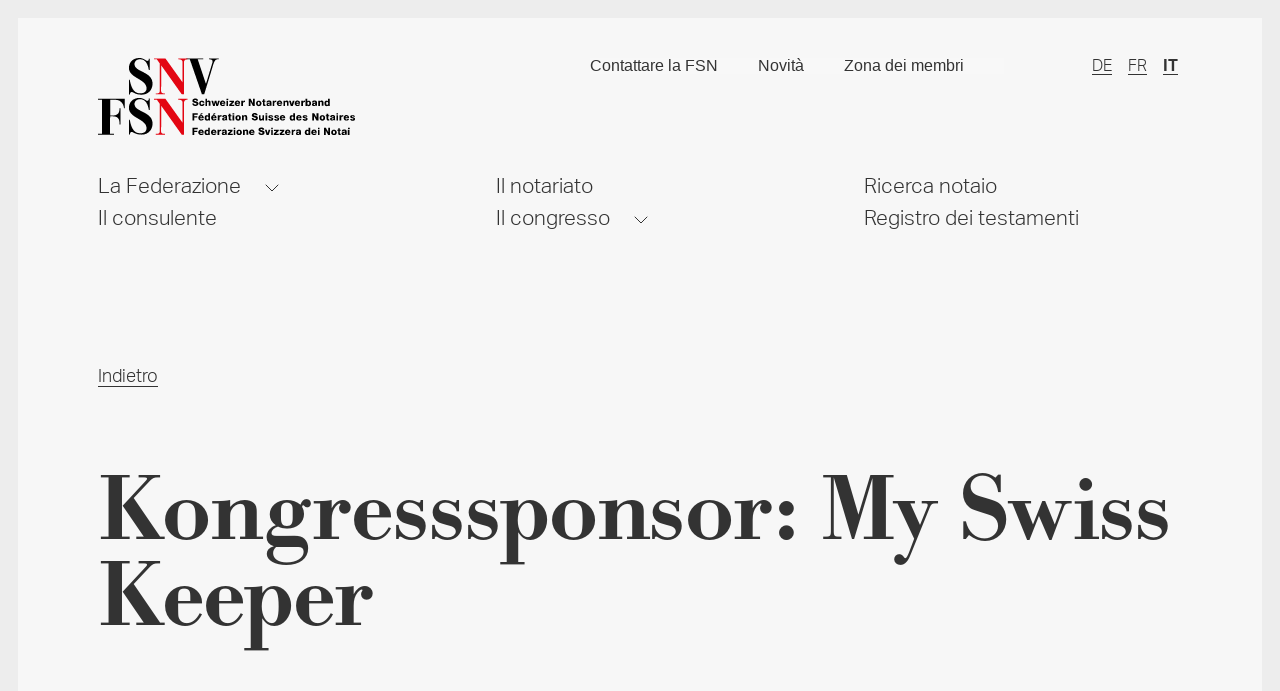

--- FILE ---
content_type: text/html; charset=utf-8
request_url: https://snv-fsn.ch/it/novita/dettaglio/my-swiss-keeper
body_size: 5318
content:
<!DOCTYPE html><html lang="it-CH"><head><meta charset="utf-8"><!-- This website is powered by TYPO3 - inspiring people to share! TYPO3 is a free open source Content Management Framework initially created by Kasper Skaarhoj and licensed under GNU/GPL. TYPO3 is copyright 1998-2025 of Kasper Skaarhoj. Extensions are copyright of their respective owners. Information and contribution at https://typo3.org/ --><title>Kongresssponsor: My Swiss Keeper | Schweizer Notare</title><meta name="generator" content="TYPO3 CMS"/><meta name="description" content="[Sponsored] My Swiss Keeper ist ein Unternehmen mit Sitz in Lausanne, das sich auf die Betreuung von Anwaltskunden spezialisiert hat. Wir sind ein hochsicherer digitaler Safe. Unser Ziel ist es, Ihre Kunden wieder in den Mittelpunkt der Beziehung zu stellen und um sie herum ihr gesamtes Ökosystem mit ihren bevorzugten Partnern neu zu schaffen (z. B. Anwalt, Notar, Family Office, Vermögensverwalter, Privatbank, Treuhänder, Familie ...). Dank My Swiss Keeper erlangen Ihre Kunden vollständige Sichtbarkeit und Souveränität über ihr Datenvermögen."/><meta name="viewport" content="width=device-width, initial-scale=1"/><meta property="og:url" content="https://schweizernotare.ch/it/novita/dettaglio/my-swiss-keeper"/><meta property="og:type" content="website"/><meta property="og:site_name" content="Schweizer Notare"/><meta property="og:title" content="Kongresssponsor: My Swiss Keeper | Schweizer Notare"/><meta property="og:description" content="[Sponsored] My Swiss Keeper ist ein Unternehmen mit Sitz in Lausanne, das sich auf die Betreuung von Anwaltskunden spezialisiert hat. Wir sind ein hochsicherer digitaler Safe. Unser Ziel ist es, Ihre Kunden wieder in den Mittelpunkt der Beziehung zu stellen und um sie herum ihr gesamtes Ökosystem mit ihren bevorzugten Partnern neu zu schaffen (z. B. Anwalt, Notar, Family Office, Vermögensverwalter, Privatbank, Treuhänder, Familie ...). Dank My Swiss Keeper erlangen Ihre Kunden vollständige Sichtbarkeit und Souveränität über ihr Datenvermögen."/><meta name="twitter:title" content="Kongresssponsor: My Swiss Keeper | Schweizer Notare"/><meta name="twitter:description" content="[Sponsored] My Swiss Keeper ist ein Unternehmen mit Sitz in Lausanne, das sich auf die Betreuung von Anwaltskunden spezialisiert hat. Wir sind ein hochsicherer digitaler Safe. Unser Ziel ist es, Ihre Kunden wieder in den Mittelpunkt der Beziehung zu stellen und um sie herum ihr gesamtes Ökosystem mit ihren bevorzugten Partnern neu zu schaffen (z. B. Anwalt, Notar, Family Office, Vermögensverwalter, Privatbank, Treuhänder, Familie ...). Dank My Swiss Keeper erlangen Ihre Kunden vollständige Sichtbarkeit und Souveränität über ihr Datenvermögen."/><meta name="twitter:card" content="summary"/><link rel="stylesheet" type="text/css" href="/typo3temp/assets/compressed/merged-349c871efef05b3d57d24be75c0f9d1b-min.css?1727874834" media="all"><link rel="stylesheet" type="text/css" href="/typo3conf/ext/news/Resources/Public/Css/news-basic.css?1567098669" media="all"><link rel="stylesheet" type="text/css" href="/typo3temp/assets/compressed/4cc99027b7-min.css?1650542755" media="all"><link rel="stylesheet" type="text/css" href="/typo3temp/assets/compressed/merged-615469c9258122632661e042f8e2184a-min.css?1762423686" media="all"><meta name="referrer" content="strict-origin-when-cross-origin"><!-- Google Tag Manager --><script>(function(w,d,s,l,i){w[l]=w[l]||[];w[l].push({'gtm.start': new Date().getTime(),event:'gtm.js'});var f=d.getElementsByTagName(s)[0], j=d.createElement(s),dl=l!='dataLayer'?'&l='+l:'';j.async=true;j.src= 'https://www.googletagmanager.com/gtm.js?id='+i+dl;f.parentNode.insertBefore(j,f); })(window,document,'script','dataLayer','GTM-WZ7LQPQ');</script><!-- End Google Tag Manager --><link rel="apple-touch-icon" sizes="57x57" href="/typo3conf/ext/mad_project_base/Resources/Public/Icons/Favicons/apple-icon-57x57.png"><link rel="apple-touch-icon" sizes="60x60" href="/typo3conf/ext/mad_project_base/Resources/Public/Icons/Favicons/apple-icon-60x60.png"><link rel="apple-touch-icon" sizes="72x72" href="/typo3conf/ext/mad_project_base/Resources/Public/Icons/Favicons/apple-icon-72x72.png"><link rel="apple-touch-icon" sizes="76x76" href="/typo3conf/ext/mad_project_base/Resources/Public/Icons/Favicons/apple-icon-76x76.png"><link rel="apple-touch-icon" sizes="114x114" href="/typo3conf/ext/mad_project_base/Resources/Public/Icons/Favicons/apple-icon-114x114.png"><link rel="apple-touch-icon" sizes="120x120" href="/typo3conf/ext/mad_project_base/Resources/Public/Icons/Favicons/apple-icon-120x120.png"><link rel="apple-touch-icon" sizes="144x144" href="/typo3conf/ext/mad_project_base/Resources/Public/Icons/Favicons/apple-icon-144x144.png"><link rel="apple-touch-icon" sizes="152x152" href="/typo3conf/ext/mad_project_base/Resources/Public/Icons/Favicons/apple-icon-152x152.png"><link rel="apple-touch-icon" sizes="180x180" href="/typo3conf/ext/mad_project_base/Resources/Public/Icons/Favicons/apple-icon-180x180.png"><link rel="icon" type="image/png" sizes="192x192" href="/typo3conf/ext/mad_project_base/Resources/Public/Icons/Favicons/android-icon-192x192.png"><link rel="icon" type="image/png" sizes="32x32" href="/typo3conf/ext/mad_project_base/Resources/Public/Icons/Favicons/favicon-32x32.png"><link rel="icon" type="image/png" sizes="96x96" href="/typo3conf/ext/mad_project_base/Resources/Public/Icons/Favicons/favicon-96x96.png"><link rel="icon" type="image/png" sizes="16x16" href="/typo3conf/ext/mad_project_base/Resources/Public/Icons/Favicons/favicon-16x16.png"><link rel="manifest" href="/typo3conf/ext/mad_project_base/Resources/Public/Icons/Favicons/manifest.json"><meta name="msapplication-TileColor" content="#ffffff"><meta name="msapplication-TileImage" content="/typo3conf/ext/mad_project_base/Resources/Public/Icons/Favicons/ms-icon-144x144.png"><meta name="theme-color" content="#ffffff"><link rel="alternate" hreflang="de-CH" href="https://snv-fsn.ch/aktuelles/detail/my-swiss-keeper"/><link rel="alternate" hreflang="fr-CH" href="https://snv-fsn.ch/fr/actualites/detail/my-swiss-keeper"/><link rel="alternate" hreflang="en-CH" href="https://snv-fsn.ch/en/news/detail/my-swiss-keeper"/><link rel="alternate" hreflang="it-CH" href="https://snv-fsn.ch/it/novita/dettaglio/my-swiss-keeper"/><link rel="alternate" hreflang="x-default" href="https://snv-fsn.ch/aktuelles/detail/my-swiss-keeper"/><link rel="canonical" href="https://snv-fsn.ch/it/novita/dettaglio/my-swiss-keeper"/></head><body id="page_53" class="page-layout-0"><noscript><iframe src="https://www.googletagmanager.com/ns.html?id=GTM-WZ7LQPQ" height="0" width="0" style="display:none;visibility:hidden"></iframe></noscript><div id="page"><header id="header"><div class="header-sticky-container"><div class="header-content"><div class="header-content-top uk-flex"><div class="logo-container"><a href="/it/"><img class="big-logo" src="/typo3conf/ext/mad_project_base/Resources/Public/Images/logo.svg" alt="Default logo alt text" height="50" width="100"/><img class="small-logo" src="/typo3conf/ext/mad_project_base/Resources/Public/Images/logo-small.svg" alt="Default logo alt text" height="50" width="100"/></a></div><div class="uk-navbar-right top-menu"><nav id="meta-nav" class="menu-container desktop uk-navbar-container" uk-navbar><ul class="uk-navbar-nav uk-flex uk-flex-between uk-flex-wrap uk-visible@l"><li class=""><a href="/it/contattare-la-fsn"><span>Contattare la FSN</span></a></li><li class=" active"><a href="/it/novita"><span>Novità</span></a></li><li class=""><a href="/it/zona-dei-membri"><span>Zona dei membri</span></a></li></ul><a href="#offcanvas" data-uk-toggle="" class="uk-navbar-toggle uk-hidden@l togglebutton"><button class="hamburger hamburger--spin" type="button"><span class="hamburger-box"><span class="hamburger-inner"></span></span></button></a></nav></div><nav id="lang-nav" class="menu-container desktop uk-visible@l"><ul class="uk-flex uk-flex-between uk-flex-wrap"><li><a href="/aktuelles/detail/my-swiss-keeper" hreflang="de-CH">DE</a></li><li><a href="/fr/actualites/detail/my-swiss-keeper" hreflang="fr-FR">FR</a></li><li class="active"><a href="/it/novita/dettaglio/my-swiss-keeper" hreflang="it-IT">IT</a></li></ul></nav></div><div class="header-content-bottom uk-width-1-1 uk-visible@l"><nav id="main-nav" class="nav-container desktop" uk-navbar><ul class="uk-navbar-nav uk-flex-wrap"><li class="layout-1 nav-item has-sub"><a href="/it/la-federazione"><span>La Federazione</span><span class="uk-icon uk-margin-small-right" data-uk-icon="icon: menu-arrow"></span></a><div class="uk-navbar-dropdown"><ul class="uk-nav uk-navbar-dropdown-nav"><li><a href="/it/la-federazione/nostri-soci-collettivi" class="" title="Nostri soci collettivi">Nostri soci collettivi</a></li><li><a href="/it/la-federazione/il-comitato" class="" title="Il comitato">Il comitato</a></li><li><a href="/it/la-federazione/i-delegati-uinl" class="" title="I delegati UINL">I delegati UINL</a></li><li><a href="/it/la-federazione/nostro-organigramma" class="" title="Nostro organigramma">Nostro organigramma</a></li><li><a href="/it/la-federazione/nostri-statuti" class="" title="Nostri statuti">Nostri statuti</a></li><li><a href="/it/der-verband/unsere-vision" class="" title="Unsere Vision">Unsere Vision</a></li><li><a href="/it/la-federazione/divenire-soci" class="" title="Divenire soci">Divenire soci</a></li></ul></div></li><li class="layout-1 nav-item"><a href="/it/il-notariato"><span>Il notariato</span></a></li><li class="layout-2 nav-item"><a href="/it/ricerca-notaio"><span>Ricerca notaio</span></a></li><li class="layout-3 nav-item"><a href="/it/il-consulente"><span>Il consulente</span></a></li><li class="layout-2 nav-item has-sub"><a href="/it/il-congresso"><span>Il congresso</span><span class="uk-icon uk-margin-small-right" data-uk-icon="icon: menu-arrow"></span></a><div class="uk-navbar-dropdown"><ul class="uk-nav uk-navbar-dropdown-nav"><li><a href="/it/der-kongress/anmeldung" class="" title="Anmeldung">Anmeldung</a></li><li><a href="/it/der-kongress/programm" class="" title="Programm">Programm</a></li><li><a href="/it/der-kongress/referentinnen" class="" title="Referent:innen">Referent:innen</a></li></ul></div></li><li class="layout-0 nav-item"><a href="/it/registro-dei-testamenti"><span>Registro dei testamenti</span></a></li></ul></nav></div><div id="offcanvas" data-uk-offcanvas uk-offcanvas="flip: true"><div class="uk-offcanvas-bar"><ul class="uk-nav-default" data-uk-nav><li><div class="item"><a href="/it/la-federazione" title="La Federazione" class="A_1 "> La Federazione </a><span class="uk-icon opened" data-uk-icon="icon: menu-arrow-closed"></span><span class="uk-icon closed" data-uk-icon="icon: menu-arrow"></span></div><div class="uk-nav-sub"><ul class="uk-active"><li class=""><a href="/it/la-federazione/nostri-soci-collettivi">Nostri soci collettivi</a></li><li class=""><a href="/it/la-federazione/il-comitato">Il comitato</a></li><li class=""><a href="/it/la-federazione/i-delegati-uinl">I delegati UINL</a></li><li class=""><a href="/it/la-federazione/nostro-organigramma">Nostro organigramma</a></li><li class=""><a href="/it/la-federazione/nostri-statuti">Nostri statuti</a></li><li class=""><a href="/it/der-verband/unsere-vision">Unsere Vision</a></li><li class=""><a href="/it/la-federazione/divenire-soci">Divenire soci</a></li></ul></div></li><li><div class="item"><a href="/it/il-notariato" title="Il notariato" class="A_1 "> Il notariato </a></div></li><li><div class="item"><a href="/it/ricerca-notaio" title="Ricerca notaio" class="A_1 "> Ricerca notaio </a></div></li><li><div class="item"><a href="/it/il-consulente" title="Il consulente" class="A_1 "> Il consulente </a></div></li><li><div class="item"><a href="/it/il-congresso" title="Il congresso" class="A_1 "> Il congresso </a><span class="uk-icon opened" data-uk-icon="icon: menu-arrow-closed"></span><span class="uk-icon closed" data-uk-icon="icon: menu-arrow"></span></div><div class="uk-nav-sub"><ul class="uk-active"><li class=""><a href="/it/der-kongress/anmeldung">Anmeldung</a></li><li class=""><a href="/it/der-kongress/programm">Programm</a></li><li class=""><a href="/it/der-kongress/referentinnen">Referent:innen</a></li></ul></div></li><li><div class="item"><a href="/it/registro-dei-testamenti" title="Registro dei testamenti" class="A_1 "> Registro dei testamenti </a></div></li></ul><div class="meta-menu small-text-menu"><ul class="uk-nav-default" data-uk-nav><li><div class="item"><a href="/it/contattare-la-fsn" title="Contattare la FSN" class="A_1 "> Contattare la FSN </a></div></li><li><div class="item"><a href="/it/novita" title="Novità" class="A_1 uk-active"> Novità </a></div></li><li><div class="item"><a href="/it/zona-dei-membri" title="Zona dei membri" class="A_1 "> Zona dei membri </a></div></li><li class="show-after-login" style="display:none"><div class="item"><a class="A_1" title="Notizie dall'associazione" href="/it/?redirect_url=%2Fit%2Fmia-zona-dei-membri-1%2Ffsn-news&amp;cHash=67d6f7417864fbfdfc01a5154a78de1c"> Notizie dall&#039;associazione </a></div></li><li class="show-after-login" style="display:none"><div class="item"><a class="A_1" title="Offerte dei partner" href="/it/?redirect_url=%2Fit%2Fmia-zona-dei-membri%2Fofferte-dei-partner&amp;cHash=73f9b0159624483e04a3fc665c03a31d"> Offerte dei partner </a></div></li><li class="show-after-login" style="display:none"><div class="item"><a class="A_1" title="Dati personali" href="/it/?redirect_url=%2Fit%2Fmia-zona-dei-membri-1%2Fmiei-dati-personali&amp;cHash=88e6d5acf3d4acdeb4d2d8202dd309a3"> Dati personali </a></div></li><li class="show-after-login" style="display:none"><div class="item"><a class="A_1 text-attention" title="Logout" href="/it/?redirect_url=%2Fit%2Fmia-zona-dei-membri-1%2Flogout&amp;cHash=a71761153bf483a8ea1f5264341b0214"> Logout </a></div></li></ul></div><div class="language-menu small-text-menu"><ul class="uk-flex uk-flex-between uk-flex-wrap"><li><a href="/aktuelles/detail/my-swiss-keeper" hreflang="de-CH">DE</a></li><li><a href="/fr/actualites/detail/my-swiss-keeper" hreflang="fr-FR">FR</a></li><li class="active"><a href="/it/novita/dettaglio/my-swiss-keeper" hreflang="it-IT">IT</a></li></ul></div></div></div></div></div></header><main id="main"><div class="maincontent"><div id="c45" class="frame frame-default frame-type-list frame-layout-0"><a id="c303"></a><div class="news news-single"><div class="article" itemscope="itemscope" itemtype="http://schema.org/Article"><p class="news-backlink-wrap"><a href="javascript:history.back()"> Indietro </a></p><div class="header"><h1 itemprop="headline">Kongresssponsor: My Swiss Keeper</h1></div><h4 class="news-list-date"> Pubblicato: <time itemprop="datePublished" datetime="22. maggio 2024"> 22. maggio 2024 </time></h4><div class="news-text-wrap" itemprop="articleBody"><p>[Sponsored] My Swiss Keeper ist ein Unternehmen mit Sitz in Lausanne, das sich auf die Betreuung von Anwaltskunden spezialisiert hat. Wir sind ein hochsicherer digitaler Safe. Unser Ziel ist es, Ihre Kunden wieder in den Mittelpunkt der Beziehung zu stellen und um sie herum ihr gesamtes Ökosystem mit ihren bevorzugten Partnern neu zu schaffen (z. B. Anwalt, Notar, Family Office, Vermögensverwalter, Privatbank, Treuhänder, Familie ...). Dank My Swiss Keeper erlangen Ihre Kunden vollständige Sichtbarkeit und Souveränität über ihr Datenvermögen.</p><p><strong>My Swiss Keeper </strong></p><p>Nach mehr als 5 Jahren enger Zusammenarbeit mit der Schweizer Rechtsgemeinschaft können wir Ihnen helfen:</p><ul><li>Eine Lösung zu 100 % aus der Schweiz mit in der Schweiz gehosteten Servern und der Berücksichtigung des Berufsgeheimnisses, mit einer Informationssicherheit nach dem gleichen Modell wie Justitia 4.0 (Verschlüsselungsschlüssel).</li><li>Zentralisierung und Klassifizierung aller Dokumente (PDF, Excel, Word, PPT ...) an einem Ort, der je nach Profil und Bedürfnissen Ihrer Kunden definiert wird.</li><li>Sicherer Speicher.</li><li>Vollständige Rückverfolgbarkeit mit einer Blockchain, die die Echtheit der Daten und die Aktionen jedes Benutzers des Safes bestätigt.</li><li>Möglichkeit für den Anwalt und den Kunden, Mitwirkende (Anwalt, Family Office, Familienmitglieder, Versicherer, Architekt ...) zu einem oder mehreren Akten oder Dokumenten mit vordefinierten Zugriffsrechten hinzuzufügen, um so Massenversand von E-Mails und Anhängen oder potenziell gefährliche Links zu vermeiden.</li><li>Sichere Diskussion innerhalb des Safes.</li></ul><p>Sie müssen nichts herunterladen, sondern einfach auf <a href="http://www.myswisskeeper.com/" target="_new">www.myswisskeeper.com</a> zugreifen, leicht zugänglich, egal wo Sie sind, über Computer, Tablet, Mobiltelefon.</p><p>Mit My Swiss Keeper gewährleisten Sie die Nachhaltigkeit des Datenvermögens Ihrer Kunden, egal was in deren Leben passiert.</p><p>&nbsp;</p><p><strong>Preis:</strong></p><ul><li>1 Monat kostenlose Testversion unter: <a href="https://www.myswisskeeper.com/self-enrollment/" target="_new">https://www.myswisskeeper.com/self-enrollment/</a></li><li>Dann 99 CHF netto pro Monat und Safe mit Weiterbelastung an den Kunden, kostenlos für die Fachperson.</li></ul><p>Vorführung vor Ort oder über Teams auf Anfrage. Kostenlose Schulung Ihrer Teams.</p><p>&nbsp;</p><p><strong>Kontakt:</strong></p><p class="MsoNoSpacing"><strong>Deutschschweiz, Ticino &amp; Liechtenstein</strong></p><p class="MsoNoSpacing">Luc Behar&nbsp;: <a href="javascript:linkTo_UnCryptMailto(%27vjrucx3udl7knqjaIvhbfrbbtnnyna7lxv%27);">luc.behar<span>(at)</span>myswisskeeper.com</a></p><p class="MsoNoSpacing">Sales Director</p><p class="MsoNoSpacing">&nbsp;</p><p class="MsoNoSpacing"><strong>Westschweiz &amp; Luxembourg</strong></p><p class="MsoNoSpacing">Chrystelle Tassios&nbsp;: <a href="javascript:linkTo_UnCryptMailto(%27vjrucx3lqahbcnuun7cjbbrxbIvhbfrbbtnnyna7lxv%27);">chrystelle.tassios<span>(at)</span>myswisskeeper.com</a></p><p class="MsoNoSpacing">Business Development en charge de la Romandie</p><p class="MsoNoSpacing">&nbsp;</p><p class="MsoNoSpacing"><a href="http://www.myswisskeeper.com" target="_blank">www.myswisskeeper.com</a></p><p><a href="https://www.linkedin.com/company/my-swiss-keeper/mycompany/?viewAsMember=true" target="_blank">LinkedIn</a></p></div><p class="news-backlink-wrap"><a href="/it/novita"> Indietro </a></p><div class="questions"><p class="tiny"> Avete domande su questo prodotto? </p><a class="button-gold" href="/it/contattare-la-fsn"> Contatta la segreteria SNV </a></div></div></div></div></div></main><footer id="footer"><div class="footer-cont"><div class="footer-cont-inside"><div class="uk-grid uk-child-width-1-1 uk-child-width-1-1@s uk-child-width-1-2@m" uk-grid><div class="footer-col"><div class="uk-grid footer-content" uk-grid><p class="tiny"> Federazione svizzera dei notai<br/> Schwanengasse 5/7<br/> CH-3011 Berna<br/><br/> Telefono: <a href="tel:0313265190">031 326 51 90</a><br/><a href="javascript:linkTo_UnCryptMailto(%27vjrucx3rwoxIbwe6obw7lq%27);">info<span>(at)</span>snv-fsn.ch</a></p></div></div><div class="footer-col"><div class="footer-content uk-flex footer-menu"><div class="main-pages tiny"><ul id="footerMenu" class="uk-flex uk-flex-wrap" uk-grid><li class="item"><a href="/it/colophon-protezione-dei-dati">Colophon & protezione dei dati</a></li></ul></div><div class="footer-subline"><a href="https://www.madlab.ch" title="MADLAB – Ufficio per la digitalizzazione" target="_blank"> Implementato da MADLAB </a></div></div></div></div></div></div></footer></div><script id="powermail_conditions_container" data-condition-uri="https://snv-fsn.ch/it/novita/dettaglio?type=3132"></script><script src="/typo3temp/assets/compressed/merged-c996c3410c237f1c401e92c728e1c7a9.js?1762736630"></script><script src="/typo3temp/assets/compressed/merged-cd85717cfb6d266c18c90405515d0c10.js?1650542755"></script><script src="/typo3temp/assets/compressed/merged-a1162f256d75492bd1cb750f78b83823.js?1727874834"></script></body></html>

--- FILE ---
content_type: text/css; charset=utf-8
request_url: https://snv-fsn.ch/typo3temp/assets/compressed/4cc99027b7-min.css?1650542755
body_size: 6
content:
.news-single .article .news-img-wrap{float:none}.news-single .article .news-img-wrap .mediaelement{background:#F7F7F7}.news-single .contenttable th,.news-single .contenttable td{padding-right:16px}.news-single .contenttable th:last-child,.news-single .contenttable td:last-child{padding-right:0}

--- FILE ---
content_type: image/svg+xml
request_url: https://snv-fsn.ch/typo3conf/ext/mad_project_base/Resources/Public/Images/logo.svg
body_size: 3049
content:
<?xml version="1.0" encoding="utf-8"?>
<!-- Generator: Adobe Illustrator 24.0.2, SVG Export Plug-In . SVG Version: 6.00 Build 0)  -->
<svg version="1.1" id="Ebene_1" xmlns="http://www.w3.org/2000/svg" xmlns:xlink="http://www.w3.org/1999/xlink" x="0px" y="0px"
	 viewBox="0 0 230.9 69.1" style="enable-background:new 0 0 230.9 69.1;" xml:space="preserve">
<style type="text/css">
	.st0{fill:#E30613;}
</style>
<g>
	<path d="M99.7,0.4v0.8h0.8c1.5,0,2.4,0.7,2.4,1.7c0,0.4,0,0.8-0.1,1.2L97,23.2l-7.4-22l4.9,0V0.4H79.3v0.8h3.2l10.9,31.4h2l6-19.6
		l2.3-7.7c1.5-4,2.6-4.1,4-4.1h0.8V0.4L99.7,0.4z"/>
</g>
<g>
	<path d="M86.3,40.8c0,0.8,0.5,1,1.2,1c0.5,0,1-0.2,1-0.7c0-0.6-0.9-0.7-1.8-0.9c-0.9-0.3-1.9-0.7-1.9-1.9c0-1.4,1.4-2,2.6-2
		c1.3,0,2.6,0.6,2.6,2.1h-1.7c0-0.6-0.5-0.8-1-0.8c-0.4,0-0.8,0.1-0.8,0.5c0,0.5,0.9,0.6,1.9,0.8c0.9,0.3,1.9,0.7,1.9,1.9
		c0,1.6-1.4,2.2-2.8,2.2c-1.5,0-2.8-0.6-2.8-2.3H86.3z"/>
	<path d="M94.1,40c0-0.4-0.4-0.7-0.7-0.7c-0.9,0-1,0.7-1,1.4c0,0.6,0.3,1.2,0.9,1.2c0.5,0,0.8-0.3,0.9-0.8h1.5c-0.1,1.3-1.1,2-2.4,2
		c-1.4,0-2.4-1-2.4-2.4c0-1.5,0.9-2.5,2.4-2.5c1.2,0,2.2,0.6,2.3,1.8H94.1z"/>
	<path d="M96.5,36.5h1.5v2.4h0c0.2-0.5,0.9-0.8,1.4-0.8c1.6,0,1.7,1.1,1.7,1.8v3h-1.5v-2.3c0-0.6,0.1-1.3-0.8-1.3
		c-0.6,0-0.8,0.5-0.8,1V43h-1.5V36.5z"/>
	<path d="M107.8,43h-1.5l-0.7-3.1h0l-0.7,3.1h-1.5l-1.5-4.7h1.5l0.8,3h0l0.7-3h1.5l0.7,3h0l0.8-3h1.6L107.8,43z"/>
	<path d="M111.1,41c0,0.6,0.4,1.1,1,1.1c0.4,0,0.7-0.2,0.9-0.5h1.4c-0.3,1.1-1.3,1.5-2.3,1.5c-1.5,0-2.6-0.9-2.6-2.5
		c0-1.4,1.1-2.5,2.5-2.5c1.7,0,2.5,1.3,2.4,2.8H111.1z M113,40.2c0-0.5-0.4-1-0.9-1c-0.5,0-0.9,0.4-1,1H113z"/>
	<path d="M117,37.7h-1.5v-1.2h1.5V37.7z M115.4,38.3h1.5V43h-1.5V38.3z"/>
	<path d="M117.9,41.8l2.3-2.3h-2.1v-1.2h4.1v1.2l-2.3,2.3h2.5V43h-4.4V41.8z"/>
	<path d="M124.4,41c0,0.6,0.4,1.1,1,1.1c0.4,0,0.7-0.2,0.9-0.5h1.4c-0.3,1.1-1.3,1.5-2.3,1.5c-1.5,0-2.6-0.9-2.6-2.5
		c0-1.4,1.1-2.5,2.5-2.5c1.7,0,2.5,1.3,2.4,2.8H124.4z M126.3,40.2c0-0.5-0.4-1-0.9-1c-0.5,0-0.9,0.4-1,1H126.3z"/>
	<path d="M128.8,38.3h1.5v0.8h0c0.2-0.6,0.7-0.9,1.4-0.9c0.1,0,0.2,0,0.4,0v1.4c-0.2-0.1-0.4-0.1-0.6-0.1c-0.8,0-1.2,0.5-1.2,1.1V43
		h-1.5V38.3z"/>
	<path d="M135.4,36.5h1.7l2.2,4h0v-4h1.6V43h-1.7l-2.2-4h0v4h-1.6V36.5z"/>
	<path d="M144.4,38.2c1.4,0,2.5,1.1,2.5,2.5c0,1.4-1,2.5-2.5,2.5S142,42,142,40.6C142,39.2,143,38.2,144.4,38.2z M144.4,41.9
		c0.7,0,0.9-0.7,0.9-1.3s-0.2-1.3-0.9-1.3c-0.7,0-0.9,0.7-0.9,1.3S143.7,41.9,144.4,41.9z"/>
	<path d="M150.6,39.3h-0.9v2.1c0,0.4,0.2,0.5,0.5,0.5c0.1,0,0.3,0,0.4,0V43c-0.3,0-0.6,0-0.8,0c-1.3,0-1.6-0.4-1.6-1.6v-2.1h-0.8v-1
		h0.8v-1.4h1.5v1.4h0.9V39.3z"/>
	<path d="M151.4,39.7c0-0.6,0.3-1,0.7-1.3c0.4-0.2,1-0.3,1.5-0.3c1.1,0,2.2,0.2,2.2,1.6v2c0,0.4,0,0.8,0.2,1.2h-1.5
		c-0.1-0.1-0.1-0.3-0.1-0.4c-0.4,0.4-1,0.6-1.5,0.6c-0.9,0-1.6-0.5-1.6-1.4c0-1.5,1.7-1.4,2.7-1.6c0.3-0.1,0.4-0.1,0.4-0.4
		c0-0.4-0.4-0.5-0.7-0.5c-0.4,0-0.7,0.2-0.8,0.6H151.4z M153.3,42.2c0.7,0,1-0.4,0.9-1.4c-0.2,0.1-0.6,0.2-0.9,0.3
		c-0.3,0.1-0.6,0.2-0.6,0.6C152.7,42,153,42.2,153.3,42.2z"/>
	<path d="M156.9,38.3h1.5v0.8h0c0.2-0.6,0.7-0.9,1.4-0.9c0.1,0,0.2,0,0.4,0v1.4c-0.2-0.1-0.4-0.1-0.6-0.1c-0.8,0-1.2,0.5-1.2,1.1V43
		h-1.5V38.3z"/>
	<path d="M162.2,41c0,0.6,0.4,1.1,1,1.1c0.4,0,0.7-0.2,0.9-0.5h1.4c-0.3,1.1-1.3,1.5-2.3,1.5c-1.5,0-2.6-0.9-2.6-2.5
		c0-1.4,1.1-2.5,2.5-2.5c1.7,0,2.5,1.3,2.4,2.8H162.2z M164.1,40.2c0-0.5-0.4-1-0.9-1c-0.5,0-0.9,0.4-1,1H164.1z"/>
	<path d="M166.5,38.3h1.5v0.6h0c0.3-0.5,0.9-0.8,1.5-0.8c1.6,0,1.7,1.1,1.7,1.8v3h-1.5v-2.3c0-0.6,0.1-1.3-0.8-1.3
		c-0.6,0-0.8,0.5-0.8,1V43h-1.5V38.3z"/>
	<path d="M175,43h-1.8l-1.6-4.7h1.6l0.9,3.1h0l0.9-3.1h1.6L175,43z"/>
	<path d="M178.3,41c0,0.6,0.4,1.1,1,1.1c0.4,0,0.7-0.2,0.9-0.5h1.4c-0.3,1.1-1.3,1.5-2.3,1.5c-1.5,0-2.6-0.9-2.6-2.5
		c0-1.4,1.1-2.5,2.5-2.5c1.7,0,2.5,1.3,2.4,2.8H178.3z M180.2,40.2c0-0.5-0.4-1-0.9-1c-0.5,0-0.9,0.4-1,1H180.2z"/>
	<path d="M182.7,38.3h1.5v0.8h0c0.2-0.6,0.7-0.9,1.4-0.9c0.1,0,0.2,0,0.4,0v1.4c-0.2-0.1-0.4-0.1-0.6-0.1c-0.8,0-1.2,0.5-1.2,1.1V43
		h-1.5V38.3z"/>
	<path d="M186.6,36.5h1.5v2.3h0c0.3-0.4,0.8-0.6,1.3-0.6c1.3,0,2,1.2,2,2.4c0,1.3-0.6,2.6-2.1,2.6c-0.5,0-1-0.2-1.3-0.7h0V43h-1.5
		V36.5z M188.1,40.6c0,0.8,0.2,1.4,0.9,1.4c0.7,0,0.9-0.7,0.9-1.4c0-0.6-0.2-1.3-0.9-1.3C188.6,39.3,188.1,39.6,188.1,40.6z"/>
	<path d="M192.3,39.7c0-0.6,0.3-1,0.7-1.3c0.4-0.2,1-0.3,1.5-0.3c1.1,0,2.2,0.2,2.2,1.6v2c0,0.4,0,0.8,0.2,1.2h-1.5
		c-0.1-0.1-0.1-0.3-0.1-0.4c-0.4,0.4-1,0.6-1.5,0.6c-0.9,0-1.6-0.5-1.6-1.4c0-1.5,1.7-1.4,2.7-1.6c0.3-0.1,0.4-0.1,0.4-0.4
		c0-0.4-0.4-0.5-0.7-0.5c-0.4,0-0.7,0.2-0.8,0.6H192.3z M194.3,42.2c0.7,0,1-0.4,0.9-1.4c-0.2,0.1-0.6,0.2-0.9,0.3
		c-0.3,0.1-0.6,0.2-0.6,0.6C193.7,42,194,42.2,194.3,42.2z"/>
	<path d="M197.9,38.3h1.5v0.6h0c0.3-0.5,0.9-0.8,1.5-0.8c1.6,0,1.7,1.1,1.7,1.8v3H201v-2.3c0-0.6,0.1-1.3-0.8-1.3
		c-0.6,0-0.8,0.5-0.8,1V43h-1.5V38.3z"/>
	<path d="M208.3,43h-1.5v-0.5h0c-0.3,0.4-0.7,0.7-1.3,0.7c-1.5,0-2.1-1.3-2.1-2.6c0-1.2,0.6-2.4,2-2.4c0.6,0,1,0.2,1.3,0.6h0v-2.3
		h1.5V43z M205,40.6c0,0.6,0.2,1.4,0.9,1.4c0.7,0,0.9-0.7,0.9-1.3c0-0.7-0.2-1.3-0.9-1.3C205.2,39.3,205,40,205,40.6z"/>
	<path d="M84.9,49.5h4.7v1.3h-3.1v1.3h2.6v1.3h-2.6V56h-1.7V49.5z"/>
	<path d="M91.7,54c0,0.6,0.4,1.1,1,1.1c0.4,0,0.7-0.2,0.9-0.5h1.4c-0.3,1.1-1.3,1.5-2.3,1.5c-1.5,0-2.6-0.9-2.6-2.5
		c0-1.4,1.1-2.5,2.5-2.5c1.7,0,2.5,1.3,2.4,2.8H91.7z M93.6,53.2c0-0.5-0.4-1-0.9-1c-0.5,0-0.9,0.4-1,1H93.6z M94.2,49.5l-1.4,1.3
		h-1.1l0.9-1.3H94.2z"/>
	<path d="M100.7,56h-1.5v-0.5h0c-0.3,0.4-0.7,0.7-1.3,0.7c-1.5,0-2.1-1.3-2.1-2.6c0-1.2,0.6-2.4,2-2.4c0.6,0,1,0.2,1.3,0.6h0v-2.3
		h1.5V56z M97.4,53.6c0,0.6,0.2,1.4,0.9,1.4c0.7,0,0.9-0.7,0.9-1.3c0-0.7-0.2-1.3-0.9-1.3C97.6,52.3,97.4,53,97.4,53.6z"/>
	<path d="M103.2,54c0,0.6,0.4,1.1,1,1.1c0.4,0,0.7-0.2,0.9-0.5h1.4c-0.3,1.1-1.3,1.5-2.3,1.5c-1.5,0-2.6-0.9-2.6-2.5
		c0-1.4,1.1-2.5,2.5-2.5c1.7,0,2.5,1.3,2.4,2.8H103.2z M105.1,53.2c0-0.5-0.4-1-0.9-1c-0.5,0-0.9,0.4-1,1H105.1z M105.7,49.5
		l-1.4,1.3h-1.1l0.9-1.3H105.7z"/>
	<path d="M107.6,51.3h1.5v0.8h0c0.2-0.6,0.7-0.9,1.4-0.9c0.1,0,0.2,0,0.4,0v1.4c-0.2-0.1-0.4-0.1-0.6-0.1c-0.8,0-1.2,0.5-1.2,1.1V56
		h-1.5V51.3z"/>
	<path d="M111.6,52.7c0-0.6,0.3-1,0.7-1.3c0.4-0.2,1-0.3,1.5-0.3c1.1,0,2.2,0.2,2.2,1.6v2c0,0.4,0,0.8,0.2,1.2h-1.5
		c-0.1-0.1-0.1-0.3-0.1-0.4c-0.4,0.4-1,0.6-1.5,0.6c-0.9,0-1.6-0.5-1.6-1.4c0-1.5,1.7-1.4,2.7-1.6c0.3-0.1,0.4-0.1,0.4-0.4
		c0-0.4-0.4-0.5-0.7-0.5c-0.4,0-0.7,0.2-0.8,0.6H111.6z M113.6,55.2c0.7,0,1-0.4,0.9-1.4c-0.2,0.1-0.6,0.2-0.9,0.3
		c-0.3,0.1-0.6,0.2-0.6,0.6C112.9,55,113.2,55.2,113.6,55.2z"/>
	<path d="M119.9,52.3H119v2.1c0,0.4,0.2,0.5,0.5,0.5c0.1,0,0.3,0,0.4,0V56c-0.3,0-0.6,0-0.8,0c-1.3,0-1.6-0.4-1.6-1.6v-2.1h-0.8v-1
		h0.8v-1.4h1.5v1.4h0.9V52.3z"/>
	<path d="M122.4,50.7h-1.5v-1.2h1.5V50.7z M120.9,51.3h1.5V56h-1.5V51.3z"/>
	<path d="M125.9,51.2c1.4,0,2.5,1.1,2.5,2.5c0,1.4-1,2.5-2.5,2.5c-1.4,0-2.5-1.1-2.5-2.5C123.4,52.2,124.5,51.2,125.9,51.2z
		 M125.9,54.9c0.7,0,0.9-0.7,0.9-1.3s-0.2-1.3-0.9-1.3c-0.7,0-0.9,0.7-0.9,1.3S125.2,54.9,125.9,54.9z"/>
	<path d="M129.3,51.3h1.5v0.6h0c0.3-0.5,0.9-0.8,1.5-0.8c1.6,0,1.7,1.1,1.7,1.8v3h-1.5v-2.3c0-0.6,0.1-1.3-0.8-1.3
		c-0.6,0-0.8,0.5-0.8,1V56h-1.5V51.3z"/>
	<path d="M139.7,53.8c0,0.8,0.5,1,1.2,1c0.5,0,1-0.2,1-0.7c0-0.6-0.9-0.7-1.8-0.9c-0.9-0.3-1.9-0.7-1.9-1.9c0-1.4,1.4-2,2.6-2
		c1.3,0,2.6,0.6,2.6,2.1h-1.7c0-0.6-0.5-0.8-1-0.8c-0.4,0-0.8,0.1-0.8,0.5c0,0.5,0.9,0.6,1.9,0.8c0.9,0.3,1.9,0.7,1.9,1.9
		c0,1.6-1.4,2.2-2.8,2.2c-1.5,0-2.8-0.6-2.8-2.3H139.7z"/>
	<path d="M149.2,56h-1.5v-0.6h0c-0.3,0.5-0.9,0.8-1.4,0.8c-1.3,0-1.7-0.8-1.7-2v-2.8h1.5V54c0,0.6,0.3,0.8,0.8,0.8
		c0.3,0,0.8-0.2,0.8-1v-2.5h1.5V56z"/>
	<path d="M152,50.7h-1.5v-1.2h1.5V50.7z M150.5,51.3h1.5V56h-1.5V51.3z"/>
	<path d="M154.4,54.4c0,0.2,0.1,0.4,0.3,0.5c0.1,0.1,0.4,0.2,0.6,0.2c0.3,0,0.7-0.1,0.7-0.5c0-0.4-0.5-0.4-0.7-0.5
		c-1-0.2-2.2-0.3-2.2-1.5c0-1.1,1.2-1.4,2.1-1.4c1,0,2.1,0.3,2.2,1.5h-1.4c0-0.2-0.1-0.3-0.2-0.4s-0.3-0.1-0.5-0.1
		c-0.3,0-0.7,0-0.7,0.4c0,0.4,1,0.5,1.7,0.7c0.9,0.2,1.2,0.9,1.2,1.3c0,1.3-1.2,1.7-2.2,1.7c-1.1,0-2.2-0.4-2.3-1.7H154.4z"/>
	<path d="M159.7,54.4c0,0.2,0.1,0.4,0.3,0.5c0.1,0.1,0.4,0.2,0.6,0.2c0.3,0,0.7-0.1,0.7-0.5c0-0.4-0.5-0.4-0.7-0.5
		c-1-0.2-2.2-0.3-2.2-1.5c0-1.1,1.2-1.4,2.1-1.4c1,0,2.1,0.3,2.2,1.5h-1.4c0-0.2-0.1-0.3-0.2-0.4s-0.3-0.1-0.5-0.1
		c-0.3,0-0.7,0-0.7,0.4c0,0.4,1,0.5,1.7,0.7c0.9,0.2,1.2,0.9,1.2,1.3c0,1.3-1.2,1.7-2.2,1.7c-1.1,0-2.2-0.4-2.3-1.7H159.7z"/>
	<path d="M164.9,54c0,0.6,0.4,1.1,1,1.1c0.4,0,0.7-0.2,0.9-0.5h1.4c-0.3,1.1-1.3,1.5-2.3,1.5c-1.5,0-2.6-0.9-2.6-2.5
		c0-1.4,1.1-2.5,2.5-2.5c1.7,0,2.5,1.3,2.4,2.8H164.9z M166.8,53.2c0-0.5-0.4-1-0.9-1c-0.5,0-0.9,0.4-1,1H166.8z"/>
	<path d="M177.1,56h-1.5v-0.5h0c-0.3,0.4-0.7,0.7-1.3,0.7c-1.5,0-2.1-1.3-2.1-2.6c0-1.2,0.6-2.4,2-2.4c0.6,0,1,0.2,1.3,0.6h0v-2.3
		h1.5V56z M173.8,53.6c0,0.6,0.2,1.4,0.9,1.4c0.7,0,0.9-0.7,0.9-1.3c0-0.7-0.2-1.3-0.9-1.3C174,52.3,173.8,53,173.8,53.6z"/>
	<path d="M179.6,54c0,0.6,0.4,1.1,1,1.1c0.4,0,0.7-0.2,0.9-0.5h1.4c-0.3,1.1-1.3,1.5-2.3,1.5c-1.5,0-2.6-0.9-2.6-2.5
		c0-1.4,1.1-2.5,2.5-2.5c1.7,0,2.5,1.3,2.4,2.8H179.6z M181.5,53.2c0-0.5-0.4-1-0.9-1c-0.5,0-0.9,0.4-1,1H181.5z"/>
	<path d="M185.2,54.4c0,0.2,0.1,0.4,0.3,0.5c0.1,0.1,0.4,0.2,0.6,0.2c0.3,0,0.7-0.1,0.7-0.5c0-0.4-0.5-0.4-0.7-0.5
		c-1-0.2-2.2-0.3-2.2-1.5c0-1.1,1.2-1.4,2.1-1.4c1,0,2.1,0.3,2.2,1.5h-1.4c0-0.2-0.1-0.3-0.2-0.4s-0.3-0.1-0.5-0.1
		c-0.3,0-0.7,0-0.7,0.4c0,0.4,1,0.5,1.7,0.7c0.9,0.2,1.2,0.9,1.2,1.3c0,1.3-1.2,1.7-2.2,1.7c-1.1,0-2.2-0.4-2.3-1.7H185.2z"/>
	<path d="M192.5,49.5h1.7l2.2,4h0v-4h1.6V56h-1.7l-2.2-4h0v4h-1.6V49.5z"/>
	<path d="M201.6,51.2c1.4,0,2.5,1.1,2.5,2.5c0,1.4-1,2.5-2.5,2.5s-2.5-1.1-2.5-2.5C199.1,52.2,200.1,51.2,201.6,51.2z M201.6,54.9
		c0.7,0,0.9-0.7,0.9-1.3s-0.2-1.3-0.9-1.3c-0.7,0-0.9,0.7-0.9,1.3S200.8,54.9,201.6,54.9z"/>
	<path d="M207.8,52.3h-0.9v2.1c0,0.4,0.2,0.5,0.5,0.5c0.1,0,0.3,0,0.4,0V56c-0.3,0-0.6,0-0.8,0c-1.3,0-1.6-0.4-1.6-1.6v-2.1h-0.8v-1
		h0.8v-1.4h1.5v1.4h0.9V52.3z"/>
	<path d="M208.6,52.7c0-0.6,0.3-1,0.7-1.3c0.4-0.2,1-0.3,1.5-0.3c1.1,0,2.2,0.2,2.2,1.6v2c0,0.4,0,0.8,0.2,1.2h-1.5
		c-0.1-0.1-0.1-0.3-0.1-0.4c-0.4,0.4-1,0.6-1.5,0.6c-0.9,0-1.6-0.5-1.6-1.4c0-1.5,1.7-1.4,2.7-1.6c0.3-0.1,0.4-0.1,0.4-0.4
		c0-0.4-0.4-0.5-0.7-0.5c-0.4,0-0.7,0.2-0.8,0.6H208.6z M210.6,55.2c0.7,0,1-0.4,0.9-1.4c-0.2,0.1-0.6,0.2-0.9,0.3
		c-0.3,0.1-0.6,0.2-0.6,0.6C209.9,55,210.2,55.2,210.6,55.2z"/>
	<path d="M215.7,50.7h-1.5v-1.2h1.5V50.7z M214.2,51.3h1.5V56h-1.5V51.3z"/>
	<path d="M217,51.3h1.5v0.8h0c0.2-0.6,0.7-0.9,1.4-0.9c0.1,0,0.2,0,0.4,0v1.4c-0.2-0.1-0.4-0.1-0.6-0.1c-0.8,0-1.2,0.5-1.2,1.1V56
		H217V51.3z"/>
	<path d="M222.3,54c0,0.6,0.4,1.1,1,1.1c0.4,0,0.7-0.2,0.9-0.5h1.4c-0.3,1.1-1.3,1.5-2.3,1.5c-1.5,0-2.6-0.9-2.6-2.5
		c0-1.4,1.1-2.5,2.5-2.5c1.7,0,2.5,1.3,2.4,2.8H222.3z M224.2,53.2c0-0.5-0.4-1-0.9-1c-0.5,0-0.9,0.4-1,1H224.2z"/>
	<path d="M227.9,54.4c0,0.2,0.1,0.4,0.3,0.5c0.1,0.1,0.4,0.2,0.6,0.2c0.3,0,0.7-0.1,0.7-0.5c0-0.4-0.5-0.4-0.7-0.5
		c-1-0.2-2.2-0.3-2.2-1.5c0-1.1,1.2-1.4,2.1-1.4c1,0,2.1,0.3,2.2,1.5h-1.4c0-0.2-0.1-0.3-0.2-0.4s-0.3-0.1-0.5-0.1
		c-0.3,0-0.7,0-0.7,0.4c0,0.4,1,0.5,1.7,0.7c0.9,0.2,1.2,0.9,1.2,1.3c0,1.3-1.2,1.7-2.2,1.7c-1.1,0-2.2-0.4-2.3-1.7H227.9z"/>
	<path d="M84.9,62.5h4.7v1.3h-3.1v1.3h2.6v1.3h-2.6V69h-1.7V62.5z"/>
	<path d="M91.7,67c0,0.6,0.4,1.1,1,1.1c0.4,0,0.7-0.2,0.9-0.5H95c-0.3,1.1-1.3,1.5-2.3,1.5c-1.5,0-2.6-0.9-2.6-2.5
		c0-1.4,1.1-2.5,2.5-2.5c1.7,0,2.5,1.3,2.4,2.8H91.7z M93.6,66.2c0-0.5-0.4-1-0.9-1c-0.5,0-0.9,0.4-1,1H93.6z"/>
	<path d="M100.6,69h-1.5v-0.5h0c-0.3,0.4-0.7,0.7-1.3,0.7c-1.5,0-2.1-1.3-2.1-2.6c0-1.2,0.6-2.4,2-2.4c0.6,0,1,0.2,1.3,0.6h0v-2.3
		h1.5V69z M97.3,66.6c0,0.6,0.2,1.4,0.9,1.4c0.7,0,0.9-0.7,0.9-1.3c0-0.7-0.2-1.3-0.9-1.3C97.5,65.3,97.3,66,97.3,66.6z"/>
	<path d="M103.1,67c0,0.6,0.4,1.1,1,1.1c0.4,0,0.7-0.2,0.9-0.5h1.4c-0.3,1.1-1.3,1.5-2.3,1.5c-1.5,0-2.6-0.9-2.6-2.5
		c0-1.4,1.1-2.5,2.5-2.5c1.7,0,2.5,1.3,2.4,2.8H103.1z M105,66.2c0-0.5-0.4-1-0.9-1c-0.5,0-0.9,0.4-1,1H105z"/>
	<path d="M107.4,64.3h1.5v0.8h0c0.2-0.6,0.7-0.9,1.4-0.9c0.1,0,0.2,0,0.4,0v1.4c-0.2-0.1-0.4-0.1-0.6-0.1c-0.8,0-1.2,0.5-1.2,1.1V69
		h-1.5V64.3z"/>
	<path d="M111.3,65.7c0-0.6,0.3-1,0.7-1.3c0.4-0.2,1-0.3,1.5-0.3c1.1,0,2.2,0.2,2.2,1.6v2c0,0.4,0,0.8,0.2,1.2h-1.5
		c-0.1-0.1-0.1-0.3-0.1-0.4c-0.4,0.4-1,0.6-1.5,0.6c-0.9,0-1.6-0.5-1.6-1.4c0-1.5,1.7-1.4,2.7-1.6c0.3-0.1,0.4-0.1,0.4-0.4
		c0-0.4-0.4-0.5-0.7-0.5c-0.4,0-0.7,0.2-0.8,0.6H111.3z M113.3,68.2c0.7,0,1-0.4,0.9-1.4c-0.2,0.1-0.6,0.2-0.9,0.3
		c-0.3,0.1-0.6,0.2-0.6,0.6C112.6,68,112.9,68.2,113.3,68.2z"/>
	<path d="M116.5,67.8l2.3-2.3h-2.1v-1.2h4.1v1.2l-2.3,2.3h2.5V69h-4.4V67.8z"/>
	<path d="M123.4,63.7h-1.5v-1.2h1.5V63.7z M121.9,64.3h1.5V69h-1.5V64.3z"/>
	<path d="M126.8,64.2c1.4,0,2.5,1.1,2.5,2.5c0,1.4-1,2.5-2.5,2.5c-1.5,0-2.5-1.1-2.5-2.5C124.4,65.2,125.4,64.2,126.8,64.2z
		 M126.8,67.9c0.7,0,0.9-0.7,0.9-1.3s-0.2-1.3-0.9-1.3c-0.7,0-0.9,0.7-0.9,1.3S126.1,67.9,126.8,67.9z"/>
	<path d="M130.2,64.3h1.5v0.6h0c0.3-0.5,0.9-0.8,1.5-0.8c1.6,0,1.7,1.1,1.7,1.8v3h-1.5v-2.3c0-0.6,0.1-1.3-0.8-1.3
		c-0.6,0-0.8,0.5-0.8,1V69h-1.5V64.3z"/>
	<path d="M137.3,67c0,0.6,0.4,1.1,1,1.1c0.4,0,0.7-0.2,0.9-0.5h1.4c-0.3,1.1-1.3,1.5-2.3,1.5c-1.5,0-2.6-0.9-2.6-2.5
		c0-1.4,1.1-2.5,2.5-2.5c1.7,0,2.5,1.3,2.4,2.8H137.3z M139.2,66.2c0-0.5-0.4-1-0.9-1c-0.5,0-0.9,0.4-1,1H139.2z"/>
	<path d="M145.7,66.8c0,0.8,0.5,1,1.2,1c0.5,0,1-0.2,1-0.7c0-0.6-0.9-0.7-1.8-0.9c-0.9-0.3-1.9-0.7-1.9-1.9c0-1.4,1.4-2,2.6-2
		c1.3,0,2.6,0.6,2.6,2.1h-1.7c0-0.6-0.5-0.8-1-0.8c-0.4,0-0.8,0.1-0.8,0.5c0,0.5,0.9,0.6,1.9,0.8c0.9,0.3,1.9,0.7,1.9,1.9
		c0,1.6-1.4,2.2-2.8,2.2c-1.5,0-2.8-0.6-2.8-2.3H145.7z"/>
	<path d="M153.3,69h-1.8l-1.6-4.7h1.6l0.9,3.1h0l0.9-3.1h1.6L153.3,69z"/>
	<path d="M157.1,63.7h-1.5v-1.2h1.5V63.7z M155.6,64.3h1.5V69h-1.5V64.3z"/>
	<path d="M158,67.8l2.3-2.3h-2.1v-1.2h4.1v1.2l-2.3,2.3h2.5V69H158V67.8z"/>
	<path d="M163.1,67.8l2.3-2.3h-2.1v-1.2h4.1v1.2l-2.3,2.3h2.5V69h-4.4V67.8z"/>
	<path d="M169.6,67c0,0.6,0.4,1.1,1,1.1c0.4,0,0.7-0.2,0.9-0.5h1.4c-0.3,1.1-1.3,1.5-2.3,1.5c-1.5,0-2.6-0.9-2.6-2.5
		c0-1.4,1.1-2.5,2.5-2.5c1.7,0,2.5,1.3,2.4,2.8H169.6z M171.5,66.2c0-0.5-0.4-1-0.9-1c-0.5,0-0.9,0.4-1,1H171.5z"/>
	<path d="M174,64.3h1.5v0.8h0c0.2-0.6,0.7-0.9,1.4-0.9c0.1,0,0.2,0,0.4,0v1.4c-0.2-0.1-0.4-0.1-0.6-0.1c-0.8,0-1.2,0.5-1.2,1.1V69
		H174V64.3z"/>
	<path d="M177.9,65.7c0-0.6,0.3-1,0.7-1.3c0.4-0.2,1-0.3,1.5-0.3c1.1,0,2.2,0.2,2.2,1.6v2c0,0.4,0,0.8,0.2,1.2h-1.5
		c-0.1-0.1-0.1-0.3-0.1-0.4c-0.4,0.4-1,0.6-1.5,0.6c-0.9,0-1.6-0.5-1.6-1.4c0-1.5,1.7-1.4,2.7-1.6c0.3-0.1,0.4-0.1,0.4-0.4
		c0-0.4-0.4-0.5-0.7-0.5c-0.4,0-0.7,0.2-0.8,0.6H177.9z M179.8,68.2c0.7,0,1-0.4,0.9-1.4c-0.2,0.1-0.6,0.2-0.9,0.3
		c-0.3,0.1-0.6,0.2-0.6,0.6C179.2,68,179.5,68.2,179.8,68.2z"/>
	<path d="M190.7,69h-1.5v-0.5h0c-0.3,0.4-0.7,0.7-1.3,0.7c-1.5,0-2.1-1.3-2.1-2.6c0-1.2,0.6-2.4,2-2.4c0.6,0,1,0.2,1.3,0.6h0v-2.3
		h1.5V69z M187.4,66.6c0,0.6,0.2,1.4,0.9,1.4c0.7,0,0.9-0.7,0.9-1.3c0-0.7-0.2-1.3-0.9-1.3C187.6,65.3,187.4,66,187.4,66.6z"/>
	<path d="M193.2,67c0,0.6,0.4,1.1,1,1.1c0.4,0,0.7-0.2,0.9-0.5h1.4c-0.3,1.1-1.3,1.5-2.3,1.5c-1.5,0-2.6-0.9-2.6-2.5
		c0-1.4,1.1-2.5,2.5-2.5c1.7,0,2.5,1.3,2.4,2.8H193.2z M195.1,66.2c0-0.5-0.4-1-0.9-1c-0.5,0-0.9,0.4-1,1H195.1z"/>
	<path d="M199.1,63.7h-1.5v-1.2h1.5V63.7z M197.6,64.3h1.5V69h-1.5V64.3z"/>
	<path d="M203,62.5h1.7l2.2,4h0v-4h1.6V69h-1.7l-2.2-4h0v4H203V62.5z"/>
	<path d="M212,64.2c1.4,0,2.5,1.1,2.5,2.5c0,1.4-1,2.5-2.5,2.5s-2.5-1.1-2.5-2.5C209.6,65.2,210.6,64.2,212,64.2z M212,67.9
		c0.7,0,0.9-0.7,0.9-1.3s-0.2-1.3-0.9-1.3c-0.7,0-0.9,0.7-0.9,1.3S211.3,67.9,212,67.9z"/>
	<path d="M218.2,65.3h-0.9v2.1c0,0.4,0.2,0.5,0.5,0.5c0.1,0,0.3,0,0.4,0V69c-0.3,0-0.6,0-0.8,0c-1.3,0-1.6-0.4-1.6-1.6v-2.1h-0.8v-1
		h0.8v-1.4h1.5v1.4h0.9V65.3z"/>
	<path d="M219,65.7c0-0.6,0.3-1,0.7-1.3c0.4-0.2,1-0.3,1.5-0.3c1.1,0,2.2,0.2,2.2,1.6v2c0,0.4,0,0.8,0.2,1.2H222
		c-0.1-0.1-0.1-0.3-0.1-0.4c-0.4,0.4-1,0.6-1.5,0.6c-0.9,0-1.6-0.5-1.6-1.4c0-1.5,1.7-1.4,2.7-1.6c0.3-0.1,0.4-0.1,0.4-0.4
		c0-0.4-0.4-0.5-0.7-0.5c-0.4,0-0.7,0.2-0.8,0.6H219z M221,68.2c0.7,0,1-0.4,0.9-1.4c-0.2,0.1-0.6,0.2-0.9,0.3
		c-0.3,0.1-0.6,0.2-0.6,0.6C220.3,68,220.6,68.2,221,68.2z"/>
	<path d="M226.1,63.7h-1.5v-1.2h1.5V63.7z M224.5,64.3h1.5V69h-1.5V64.3z"/>
</g>
<path d="M0,68h3.6V37.4H0v-0.8l24.1,0V45h-0.8c0-2-1.6-7.6-8-7.6h-4.4v14.1h2.4c3.6,0,6-1.6,6-5.6V45h0.8v14.5h-0.8v-1.2
	c0-4.2-2-6-6-6h-2.4L10.8,68l3.6,0v0.8H0V68z"/>
<path d="M27.7,19.5h0.8c1,5.1,2.7,12.2,9.3,12.2c3.5,0,5.8-1.5,5.8-4.5c0-8.6-15.9-8.9-15.8-18.4c0-5.4,4-8.8,9.3-8.8
	c4.2,0,5.7,2.6,7.3,2.6c1.2,0,1.3-1.4,1.3-2h0.7l0,10.1h-0.7c-1-4.8-2.6-9.6-8-9.6c-2.3,0-4.9,1.4-4.9,4.4c0,7.3,16.2,6.4,16.2,17.5
	c0,5.7-4,9.9-9.8,9.9c-5.7,0-7.3-2.4-8.9-2.4c-1.1,0-1.6,0.8-1.6,2.2h-0.8V19.5z"/>
<path d="M27.7,55.3h0.8c1,5.1,2.7,12.2,9.3,12.2c3.5,0,5.8-1.5,5.8-4.5c0-8.6-15.9-8.9-15.8-18.4c0-5.4,4-8.8,9.3-8.8
	c4.2,0,5.7,2.6,7.3,2.6c1.2,0,1.3-1.4,1.3-2h0.7l0,10.1h-0.7c-1-4.8-2.6-9.6-8-9.6c-2.3,0-4.9,1.4-4.9,4.4c0,7.3,16.2,6.4,16.2,17.5
	c0,5.7-4,9.9-9.8,9.9c-5.7,0-7.3-2.4-8.9-2.4c-1.1,0-1.6,0.8-1.6,2.2h-0.8V55.3z"/>
<path class="st0" d="M72,0.4v0.8h0.9c2,0,3.1,1,3.1,2.8l0,17.9L60.6,0.4l-10.3,0v0.8h2.6l2.5,3.6l0.1,25c0,1.5-1.5,2-2.6,2l-1,0v0.8
	h8.4v-0.8l-1,0c-1.1,0-2.6-0.5-2.6-2l0.1-23.2l18.5,26l1.9,0l0-28.6c0-1.7,1.1-2.8,2.7-2.8h0.5V0.4H72z"/>
<path class="st0" d="M72,36.6v0.8h0.9c2,0,3.1,1,3.1,2.8l0,17.9L60.6,36.6l-10.3,0v0.8h2.6l2.5,3.6l0.1,25c0,1.5-1.5,2-2.6,2h-1v0.8
	h8.4V68h-1c-1.1,0-2.6-0.5-2.6-2l0.1-23.2l18.5,26l1.9,0l0-28.6c0-1.7,1.1-2.8,2.7-2.8h0.5v-0.8H72z"/>
<g>
</g>
<g>
</g>
<g>
</g>
<g>
</g>
<g>
</g>
<g>
</g>
</svg>


--- FILE ---
content_type: text/plain
request_url: https://www.google-analytics.com/j/collect?v=1&_v=j102&aip=1&a=1207214106&t=pageview&_s=1&dl=https%3A%2F%2Fsnv-fsn.ch%2Fit%2Fnovita%2Fdettaglio%2Fmy-swiss-keeper&ul=en-us%40posix&dt=Kongresssponsor%3A%20My%20Swiss%20Keeper%20%7C%20Schweizer%20Notare&sr=1280x720&vp=1280x720&_u=YGBAgEABAAAAACAAI~&jid=1994369092&gjid=1520943136&cid=1681831132.1762780366&tid=UA-10910886-1&_gid=782583296.1762780366&_slc=1&gtm=45He5b50n81WZ7LQPQza200&gcd=13l3l3l3l1l1&dma=0&tag_exp=101509157~103116026~103200004~103233427~104527906~104528500~104684208~104684211~104948813~105322304~115480710~115583767~115938466~115938469~116217636~116217638&z=1556364251
body_size: -449
content:
2,cG-ZGW328LL58

--- FILE ---
content_type: image/svg+xml
request_url: https://snv-fsn.ch/typo3conf/ext/mad_project_base/Resources/Public/Images/logo-small.svg
body_size: 869
content:
<svg width="109" height="69" viewBox="0 0 109 69" fill="none" xmlns="http://www.w3.org/2000/svg">
<path d="M99.6998 0.400391V1.20039H100.5C102 1.20039 102.9 1.90039 102.9 2.90039C102.9 3.30039 102.9 3.70039 102.8 4.10039L96.9998 23.2004L89.5998 1.20039H94.4998V0.400391H79.2998V1.20039H82.4998L93.3998 32.6004H95.3998L101.4 13.0004L103.7 5.30039C105.2 1.30039 106.3 1.20039 107.7 1.20039H108.5V0.400391H99.6998Z" fill="black"/>
<path d="M0 67.9996H3.6V37.3996H0V36.5996H24.1V44.9996H23.3C23.3 42.9996 21.7 37.3996 15.3 37.3996H10.9V51.4996H13.3C16.9 51.4996 19.3 49.8996 19.3 45.8996V44.9996H20.1V59.4996H19.3V58.2996C19.3 54.0996 17.3 52.2996 13.3 52.2996H10.9L10.8 67.9996H14.4V68.7996H0V67.9996Z" fill="black"/>
<path d="M27.7002 19.5H28.5002C29.5002 24.6 31.2002 31.7 37.8002 31.7C41.3002 31.7 43.6002 30.2 43.6002 27.2C43.6002 18.6 27.7002 18.3 27.8002 8.8C27.8002 3.4 31.8002 0 37.1002 0C41.3002 0 42.8002 2.6 44.4002 2.6C45.6002 2.6 45.7002 1.2 45.7002 0.6H46.4002V10.7H45.7002C44.7002 5.9 43.1002 1.1 37.7002 1.1C35.4002 1.1 32.8002 2.5 32.8002 5.5C32.8002 12.8 49.0002 11.9 49.0002 23C49.0002 28.7 45.0002 32.9 39.2002 32.9C33.5002 32.9 31.9002 30.5 30.3002 30.5C29.2002 30.5 28.7002 31.3 28.7002 32.7H27.9002V19.5H27.7002Z" fill="black"/>
<path d="M27.7002 55.2998H28.5002C29.5002 60.3998 31.2002 67.4998 37.8002 67.4998C41.3002 67.4998 43.6002 65.9998 43.6002 62.9998C43.6002 54.3998 27.7002 54.0998 27.8002 44.5998C27.8002 39.1998 31.8002 35.7998 37.1002 35.7998C41.3002 35.7998 42.8002 38.3998 44.4002 38.3998C45.6002 38.3998 45.7002 36.9998 45.7002 36.3998H46.4002V46.4998H45.7002C44.7002 41.6998 43.1002 36.8998 37.7002 36.8998C35.4002 36.8998 32.8002 38.2998 32.8002 41.2998C32.8002 48.5998 49.0002 47.6998 49.0002 58.7998C49.0002 64.4998 45.0002 68.6998 39.2002 68.6998C33.5002 68.6998 31.9002 66.2998 30.3002 66.2998C29.2002 66.2998 28.7002 67.0998 28.7002 68.4998H27.9002V55.2998H27.7002Z" fill="black"/>
<path d="M71.9998 0.400391V1.20039H72.8998C74.8998 1.20039 75.9998 2.20039 75.9998 4.00039V21.9004L60.5998 0.400391H50.2998V1.20039H52.8998L55.3998 4.80039L55.4998 29.8004C55.4998 31.3004 53.9998 31.8004 52.8998 31.8004H51.8998V32.6004H60.2998V31.8004H59.2998C58.1998 31.8004 56.6998 31.3004 56.6998 29.8004L56.7998 6.60039L75.2998 32.6004H77.1998V4.00039C77.1998 2.30039 78.2998 1.20039 79.8998 1.20039H80.3998V0.400391H71.9998Z" fill="#E30613"/>
<path d="M71.9998 36.5996V37.3996H72.8998C74.8998 37.3996 75.9998 38.3996 75.9998 40.1996V58.0996L60.5998 36.5996H50.2998V37.3996H52.8998L55.3998 40.9996L55.4998 65.9996C55.4998 67.4996 53.9998 67.9996 52.8998 67.9996H51.8998V68.7996H60.2998V67.9996H59.2998C58.1998 67.9996 56.6998 67.4996 56.6998 65.9996L56.7998 42.7996L75.2998 68.7996H77.1998V40.1996C77.1998 38.4996 78.2998 37.3996 79.8998 37.3996H80.3998V36.5996H71.9998Z" fill="#E30613"/>
</svg>
